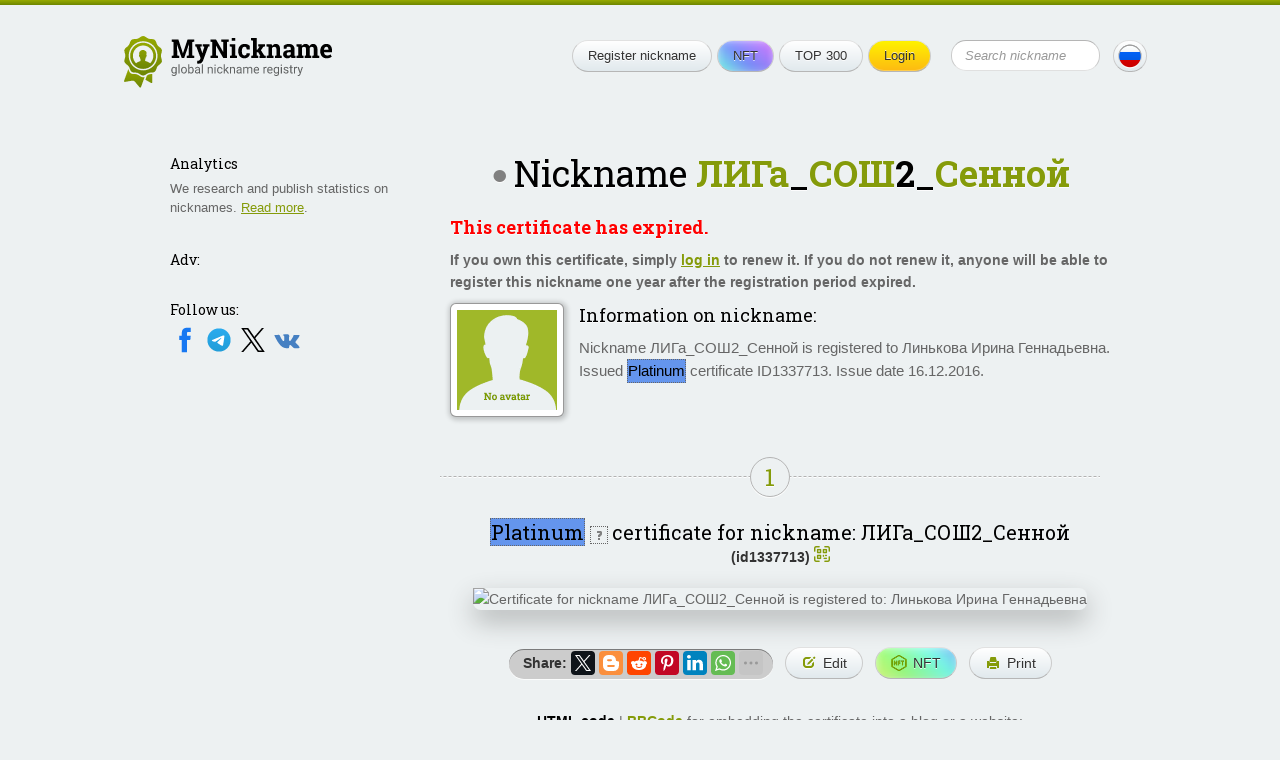

--- FILE ---
content_type: text/html; charset=UTF-8
request_url: https://mynickname.com/id1337713
body_size: 6203
content:
<!DOCTYPE HTML>
<html lang="en">
<head>


<meta http-equiv="Content-Type" content="text/html; charset=UTF-8">
<meta name="viewport" content="width=600, initial-scale=0.5, user-scalable=1"/>
<link rel="canonical" href="https://mynickname.com/id1337713" />
<link rel="alternate" href="https://mynickname.com/id1337713" hreflang="x-default" />
<link rel="alternate" href="https://mynickname.com/en/id1337713" hreflang="en" />
<link rel="alternate" href="https://mynickname.com/ru/id1337713" hreflang="ru" />

<link rel="icon" href="https://mynickname.com/favicon.svg" type="image/svg+xml">
<link rel="apple-touch-icon" sizes="180x180" href="https://mynickname.com/apple-touch-icon.png">
<link rel="icon" type="image/png" sizes="32x32" href="https://mynickname.com/favicon-32x32.png">
<link rel="icon" type="image/png" sizes="16x16" href="https://mynickname.com/favicon-16x16.png">
<link rel="manifest" href="https://mynickname.com/site.webmanifest">
<link rel="mask-icon" href="https://mynickname.com/safari-pinned-tab.svg" color="#4d6400">
<meta name="msapplication-TileColor" content="#00a300">
<meta name="theme-color" content="#ffffff">

<link href="https://mynickname.com/css/style.css" rel="stylesheet" type="text/css">
<!--[if lte IE 7]><link href="/css/ie7.css" rel="stylesheet" type="text/css" /><![endif]-->
<!--[if lte IE 8]>
<script type="text/javascript" src="/js/PIE.js"></script>
<script type="text/javascript" src="/js/html5support.js"></script>
<![endif]-->
<script src="https://ajax.googleapis.com/ajax/libs/jquery/1.12.4/jquery.min.js"></script>

<script type="text/javascript" src="https://mynickname.com/js/jquery.placeholder.min.js"></script>

<script type="text/javascript" src="https://mynickname.com/js/sticky-sidebar/ResizeSensor.js"></script>
<script type="text/javascript" src="https://mynickname.com/js/sticky-sidebar/sticky-sidebar.js"></script>
<script type="text/javascript" src="https://mynickname.com/js/jquery.main.js"></script>

<title>Nickname ЛИГа_СОШ2_Сенной, certificate for username ЛИГа_СОШ2_Сенной</title>
<meta name="description" content="Nickname ЛИГа_СОШ2_Сенной is registered to Линькова Ирина Геннадьевна. Certificate for the nickname ЛИГа_СОШ2_Сенной" />

<script src="//ajax.googleapis.com/ajax/libs/jqueryui/1.14.1/jquery-ui.min.js"></script>
<link href="//ajax.googleapis.com/ajax/libs/jqueryui/1.14.1/themes/south-street/jquery-ui.min.css" rel="stylesheet" type="text/css">

<!-- Put this script tag to the <head> of your page -->
<script type="text/javascript" src="//vk.com/js/api/openapi.js?133"></script>

<meta property="og:type" content="website">
<meta property="og:title" content="Nickname ЛИГа_СОШ2_Сенной, certificate for username ЛИГа_СОШ2_Сенной" />
<meta property="og:description" content="Nickname ЛИГа_СОШ2_Сенной is registered to Линькова Ирина Геннадьевна. Certificate for the nickname ЛИГа_СОШ2_Сенной">
<meta property="og:url" content="https://mynickname.com/id1337713" />
<meta property="og:image" content="https://mynickname.com/img.php?id=1337713" />
<link rel="image_src" href="https://mynickname.com/img.php?id=1337713" />

<script type="text/javascript" src="/js/nickname.js"></script>

<script type="text/javascript" src="/js/flip/jquery.flip.min.js"></script>


<link href='https://fonts.googleapis.com/css?family=Roboto+Slab:400,700&amp;subset=latin,cyrillic' rel='stylesheet' type='text/css' />

<!-- Google Tag Manager -->
<script>(function(w,d,s,l,i){w[l]=w[l]||[];w[l].push({'gtm.start':
new Date().getTime(),event:'gtm.js'});var f=d.getElementsByTagName(s)[0],
j=d.createElement(s),dl=l!='dataLayer'?'&l='+l:'';j.async=true;j.src=
'https://www.googletagmanager.com/gtm.js?id='+i+dl;f.parentNode.insertBefore(j,f);
})(window,document,'script','dataLayer','GTM-MCLCLNQ');</script>
<!-- End Google Tag Manager -->

<!-- Yandex.RTB -->
<script>window.yaContextCb=window.yaContextCb||[]</script>
<script src="https://yandex.ru/ads/system/context.js" async></script>

<script src="https://cdn.onesignal.com/sdks/OneSignalSDK.js" async=""></script>
<script>
  var OneSignal = window.OneSignal || [];
  OneSignal.push(function() {
    OneSignal.init({
      appId: "75b1d4c6-0a71-4afe-ba4a-1b42675d3b50",
      promptOptions: {
        actionMessage: "We can send notifications about changes in your certificate and new features.",
        acceptButtonText: "Ok",
        cancelButtonText: "No, thanks"
      }
    });
    OneSignal.showSlidedownPrompt();
  });
</script>

</head>
<body>

<!-- Google Tag Manager (noscript) -->
<noscript><iframe src="https://www.googletagmanager.com/ns.html?id=GTM-MCLCLNQ"
height="0" width="0" style="display:none;visibility:hidden"></iframe></noscript>
<!-- End Google Tag Manager (noscript) -->

<div class="wrapper">
	<div class="container">

		<header class="header">
			<div class="logo"><a href="https://mynickname.com"><img src="https://mynickname.com/img/logo-en.svg" width="247" height="61" alt="MyNickname"></a></div>
			<div class="r"> <span class="btn menu-toggle"><span><strong>Open menu</strong><em>Close menu</em></span></span>
				<div class="head-hold">
					<ul class="menu">
						<li><a class="btn" href="https://mynickname.com">Register nickname</a></li>						<li><a class="btn nft" href="https://mynickname.com/nft">NFT</a></li>
						<li><a class="btn" href="https://mynickname.com/wall">TOP 300</a></li>
						<li>
<a class="btn yellow" href="https://mynickname.com/login">Login</a>						</li>
					</ul>
					<!-- end .menu-->

					<form class="search" action="https://mynickname.com/search" method="get">
						<fieldset>
						<input value="" type="submit">
						<div class="input">
							<input name="q" placeholder="Search nickname" type="text">
						</div>
						</fieldset>
					</form>
					<!-- end .search-->
				</div>
				<!-- end .head-hold-->
				<a class="btn lang" href="https://mynickname.com/ru/id1337713"><span class="bg-ru"></span></a>
			</div>
			<!-- end .r-->
		</header>
		<!-- end .header-->
    <div class="content">
		<div id="sidebar" class="aside">

			<div class="side-block">
<h4>Analytics</h4><p>We research and publish statistics on nicknames. <a href="https://mynickname.com/analytics">Read more</a>.</p>			</div>
			<!-- end .side-block-->


			<div class="side-block">
				<h4>Adv:</h4>
<!-- Yandex.RTB R-A-1827595-1 -->
<div id="yandex_rtb_R-A-1827595-1"></div>
<script>window.yaContextCb.push(()=>{
  Ya.Context.AdvManager.render({
    renderTo: 'yandex_rtb_R-A-1827595-1',
    blockId: 'R-A-1827595-1'
  })
})</script>
			</div>
			<!-- end .side-block-->

			<div class="side-block last social-medias">
				<h4>Follow us:</h4>
                                <a target="_blank" rel="nofollow" href="https://www.facebook.com/nickname.registry/"><img src="https://mynickname.com/img/icons/social/facebook.svg" alt="Facebook" /></a>
                                <a target="_blank" rel="nofollow" href="https://t.me/mynickname_com"><img src="https://mynickname.com/img/icons/social/telegram.svg" alt="Telegram" /></a>
                                <a target="_blank" rel="nofollow" href="https://x.com/mynickname_com"><img src="https://mynickname.com/img/icons/social/x.svg" alt="X" /></a>
                                <a target="_blank" rel="nofollow" href="https://vk.com/mynickname_com"><img src="https://mynickname.com/img/icons/social/vk.svg" alt="VK" /></a>
                                <br><br>
			</div>
			<!-- end .side-block-->

		</div>
		<!-- end .aside-->		<div class="mainContent">
<div class="nick-info vcard" data-id="1337713" data-nickname="ЛИГа_СОШ2_Сенной" data-nickname-urlencode="%D0%9B%D0%98%D0%93%D0%B0_%D0%A1%D0%9E%D0%A82_%D0%A1%D0%B5%D0%BD%D0%BD%D0%BE%D0%B9" data-nickname-urlencode20="%D0%9B%D0%98%D0%93%D0%B0_%D0%A1%D0%9E%D0%A82_%D0%A1%D0%B5%D0%BD%D0%BD%D0%BE%D0%B9" data-view-id="696b678917c05" data-slug="id1337713" data-lang="en" data-tt="6" data-countt="9">
        <h1 class="big-text center offline" title="User offline">Nickname <span class="nickname"><span class="green">ЛИГа</span>_<span class="green">СОШ</span>2_<span class="green">Сенной</span></span></h1>
	<!-- end .big-text-->
	<span class="fn hidden">Линькова Ирина Геннадьевна</span>
	<span class="url hidden">https://mynickname.com/id1337713</span>




<h3 class="red bold">This certificate has expired.</h3>
            <p class="bold">If you own this certificate, simply <a href="https://mynickname.com/login">log in</a> to renew it. If you do not renew it, anyone will be able to register this nickname one year after the registration period expired.</p>
	<div class="info">

		<div class="ava file">
<img src="https://mynickname.com/img/no-avatar-en.gif" alt="Upload an avatar" />		</div>
		<!-- end .ava-->
<h3>Information on nickname:</h3>
	<p class="note">Nickname ЛИГа_СОШ2_Сенной is registered to Линькова Ирина Геннадьевна. Issued <span class="help certificate-help1 ui-icon-help" title="You now have a..." style="color:Black; background-color:CornflowerBlue">Platinum</span> certificate ID1337713. Issue date 16.12.2016.</p>

	</div>
	<!-- end .info-->






<div id="social_tooltip_content" class="hidden">
	<p>Color shows how well the nickname matches the external account:</p>
	<ul>
		<li class="yellow bold">full match</li>
		<li class="green">partial match</li>
		<li class="black">no match</li>
	</ul>
	<p>Matches are also taken into account when calculating rankings (TOP 300).</p>
	<hr />
	<p><small>See also:<br /> <a target="_blank" href="/faq#how-to-socials">How to set a nickname in different social networks</a></small></p>
</div>


</div>
<!-- end .nick-info-->



<div id="certificate_tooltip_content" class="hidden">

	<p class="bold">Collect certificate views to upgrade its level:</p>
	<ul class="no-bullet">
		<li><span style="color:#ffffff; background-color:#0a3140; padding:0 2px">Legendary</span> <small>100,000+ views</small></li>
		<li><span style="color:#ffffff; background-color:#00add8; padding:0 2px">Diamond</span> <small>10,000–99,999 views</small></li>
		<li><span style="color:#ffffff; background-color:CornflowerBlue; padding:0 2px">Platinum</span> <span class="bold green">&#8592; You are here!</span></li>
		<li><span style="background-color:Gold; padding:0 2px">Gold</span> <small>100–999 views</small></li>
		<li><span style="color:#ffffff; background-color:#a2a6a9; padding:0 2px">Silver</span> <small>10–99 views</small></li>
		<li><span style="color:#ffffff; background-color:#c1924e; padding:0 2px">Wooden</span> <small>less than 10 views</small></li>
	</ul>
	<p><a target="_blank" href="/examples">All nickname certificate levels and features</a></p>
	<hr />
	<p>
		<small>See also:<br />
			<a target="_blank" href="/faq#how-to-embed">How to embed certificate on website or social network</a><br />
		</small>
	</p>
</div>

	<div class="title-line"><span class="green">1</span></div>
	<!-- end .title-line-->
<p class="nickname-level-header center">
	<span class="big">
		<span class="help certificate-help ui-icon-help" title="You now have a..." style="color:Black; background-color:CornflowerBlue;">Platinum</span>
	</span>
	<span class="help certificate-help ui-icon ui-icon-help" title="You now have a...">?</span>
	<span class="big">certificate for nickname: ЛИГа_СОШ2_Сенной</span> <strong class="uid">(id1337713)</strong>
        <a class="qr-link"></a>
</p>


	<div id="qr-dialog" title="Nickname Page QR Code"></div>



	<div class="sertif-hold">
            <img title="" width="640" height="394" src="https://mynickname.com/img.php?id=1337713&amp;sert=1&amp;lang=2&amp;vid=696b678917c05" alt="Certificate for nickname ЛИГа_СОШ2_Сенной is registered to: Линькова Ирина Геннадьевна" />
        </div>
	<!-- end .sertif-hold-->

	<ul class="actions">
		<li class="share">
			<strong style="float:left; padding:4px">Share:</strong>
			<script src="https://yastatic.net/share2/share.js"></script>
                        <div style="float:right" id="ya_share" class="ya-share2" data-lang="en" data-services="facebook,twitter,blogger,reddit,pinterest,linkedin,whatsapp,telegram,viber,skype,vkontakte,odnoklassniki,moimir,lj" data-image="https://mynickname.com/img.php?id=1337713&1768646537" data-limit="6"></div>
		</li>
		<li><a class="btn" rel="nofollow" href="https://mynickname.com/edit/1337713"><span class="link-edit">Edit</span></a></li>
                <li><a class="btn nft" title="Create NFT" rel="nofollow" href="/nft/1337713"><span class="link-nft">NFT</span></a></li>		<li><a class="btn" title="Certificate print version" rel="nofollow" target="_blank" href="/print.php?id=1337713&amp;lang=2"><span class="link-print">Print</span></a></li>
	</ul>
	<!-- end .actions-->


	<p class="center"><strong class="cert html underdash active">HTML code</strong> | <strong class="cert bbcode underdash">BBCode</strong> for embedding the certificate into a blog or a website:</p>
	<textarea id="cert-codehtml" class="copy-code" onclick="this.focus(); this.select();">&lt;a href="https://mynickname.com/id1337713"&gt;&lt;img src="https://mynickname.com/img.php?id=1337713&amp;sert=1" alt="Certificate for nickname ЛИГа_СОШ2_Сенной, is registered to: Линькова Ирина Геннадьевна" border="0" /&gt;&lt;/a&gt;&lt;br /&gt;&lt;a href="https://mynickname.com"&gt;Nickname&lt;/a&gt;</textarea>
	<textarea id="cert-bbcode" class="copy-code hidden" onclick="this.focus(); this.select();">[url=https://mynickname.com/id1337713][img]https://mynickname.com/img.php?id=1337713&amp;sert=1[/img][/url]</textarea>


<div class="title-line"><span class="green">2</span></div>
<!-- end .title-line-->

	<p class="center"><span class="big">Line bar</span> for forum signature or for embedding into a website:</p>
      <ul class="actions">
        <li><img onclick="changeimg();" width="350" height="19" title="Press to choose another color" style="cursor:pointer" id="line" src="https://mynickname.com/img.php?nick=%D0%9B%D0%98%D0%93%D0%B0_%D0%A1%D0%9E%D0%A82_%D0%A1%D0%B5%D0%BD%D0%BD%D0%BE%D0%B9&amp;sert=2&text=t4" alt="Nickname ЛИГа_СОШ2_Сенной is registered" /></li>
        <li><a onclick="changeimg();" class="btn"><span class="link-color">Change color</span></a></li>
        <li><a onclick="changetext();" class="btn"><span class="link-edit">Change text</span></a></li>
      </ul>
	<!-- end .actions-->

	<p class="center"><strong class="line bbcode underdash active">BBCode</strong> | <strong class="line html underdash">HTML code</strong> for embedding the line into a forum signature:</p>
	<textarea id="bbcode" class="copy-code" onclick="this.focus(); this.select();">[url=https://mynickname.com/id1337713][img]https://mynickname.com/forumt4/%CB%C8%C3%E0_%D1%CE%D82_%D1%E5%ED%ED%EE%E9.gif[/img][/url]</textarea>
	<textarea id="codehtml" class="copy-code hidden" onclick="this.focus(); this.select();">&lt;a href="https://mynickname.com/id1337713"&gt;&lt;img src="https://mynickname.com/img.php?nick=%CB%C8%C3%E0_%D1%CE%D82_%D1%E5%ED%ED%EE%E9&amp;sert=2&amp;text=t4" alt="Nickname ЛИГа_СОШ2_Сенной is registered!" border="0" /&gt;&lt;/a&gt;</textarea>


<div class="title-line"><span class="green">3</span></div>
<!-- end .title-line-->


	<p class="center"><span class="big">A brick</span> <img style="border:#ded4b3 1px solid" src="https://mynickname.com/img.php?nick=%D0%9B%D0%98%D0%93%D0%B0_%D0%A1%D0%9E%D0%A82_%D0%A1%D0%B5%D0%BD%D0%BD%D0%BE%D0%B9&amp;sert=3" alt="Brick with text ЛИГа_СОШ2_Сенной" /> on the Walls of Nicknames (TOP 300 rankings).
	<span class="help ui-icon ui-icon-help" title="Updated every 24 hours. Changes in the last 24 hours are indicated in brackets.">?</span></p>

<ul>
<li><a href="/wall">Overall ranking</a> <strong>182,695th</strong> place (<span class="green">&uarr;493147</span>)</li>
</ul>
	<p>To make your brick appear on the walls, improve its rating. <a target="_blank" href="/wall#rating">More details</a>.</p>

<div class="hr"></div>

	<div class="code-copy">
		<p class="center"><span class="big">What's next?</span> Send a link to a friend:<br />
		<textarea class="copy-code-small" onclick="this.focus(); this.select();">I registered my nickname: https://mynickname.com/id1337713</textarea></p>
	</div>
	<!-- end .code-copy-->

<br class="clearfloat" />

<!-- Yandex.RTB R-A-1827595-2 -->
<div id="yandex_rtb_R-A-1827595-2"></div>
<script>window.yaContextCb.push(()=>{
  Ya.Context.AdvManager.render({
    renderTo: 'yandex_rtb_R-A-1827595-2',
    blockId: 'R-A-1827595-2'
  })
})</script>
<br>


		</div>
		<!-- end .mainContent-->

    </div>
    <!-- end .content-->
    <div class="footer-place"></div>
  </div>
  <!-- end .container-->
  <div class="topline"></div>
</div>
<!-- end .wrapper-->

<footer class="footer">
    <div class="bg-t"></div>
    <div class="bg">
        <div class="container">
            <div class="l">
                <div class="logo"><a href="https://mynickname.com"><img src="https://mynickname.com/img/logo-white-en.svg" width="245" height="61" alt="MyNickname"></a></div>
                <!-- end .logo--> 
                <div class="copywrite">
                    <a href="https://mynickname.com">MyNickname</a> | <a href="https://mynickname.com/changelog">v. 1.2.3</a>
                    <p>© 2010–2026                    <p><a href="https://mynickname.com/privacy">Privacy Policy</a></p>
                </div>
            </div>
            <!-- end .l-->
            <div class="r">
                <nav class="bmenu">
                    <h6>Project</h6>
                    <ul>
                        <li><a href="https://mynickname.com/project">About</a></li>
                        <li><a href="https://mynickname.com/faq">FAQ</a></li>
                        <li><a href="https://mynickname.com/rules">Rules</a></li>
                        <li class="app"><a target="_blank" rel="nofollow" href="https://play.google.com/store/apps/details?id=com.rnnickname"><img src="https://mynickname.com/img/icons/app/google-play-en.svg" alt="Get it on Google Play" /></a></li>
                        <li class="app"><a target="_blank" rel="nofollow" href="https://apps.apple.com/us/app/mynickname/id1503348198?l=en"><img src="https://mynickname.com/img/icons/app/app-store-en.svg" alt="Download on the App Store" /></a></li>
                    </ul>
                </nav>
                <!-- end .bmenu-->
                <nav class="bmenu">
                    <h6>Nickname</h6>
                    <ul>
                        <li><a href="https://mynickname.com/about">What is nickname?</a></li>
                        <li><a href="https://mynickname.com/nft">Nickname NFT</a></li>
                        <li><a href="https://mynickname.com/generate">Nickname generator</a></li>
                        <li><a href="https://mynickname.com/tags">Compilations</a></li>
                        <li><a href="https://mynickname.com/examples">Certificates</a></li>
                        <li><a href="https://mynickname.com/wall">TOP 300</a></li>
                        <li><a href="https://mynickname.com/analytics">Analytics</a></li>
                    </ul>
                </nav>
                <!-- end .bmenu-->
                <nav class="bmenu">
                    <h6>Contact</h6>
                    <ul>
                        <li class="social-medias">
                            Follow us:<br />
                            <a target="_blank" rel="nofollow" href="https://www.facebook.com/nickname.registry/"><img src="https://mynickname.com/img/icons/social/facebook.svg" alt="Facebook" /></a>
                            <a target="_blank" rel="nofollow" href="https://t.me/mynickname_com"><img src="https://mynickname.com/img/icons/social/telegram.svg" alt="Telegram" /></a>
                            <a target="_blank" rel="nofollow" href="https://x.com/mynickname_com"><img src="https://mynickname.com/img/icons/social/x.svg" alt="X" /></a>
                            <a target="_blank" rel="nofollow" href="https://vk.com/mynickname_com"><img src="https://mynickname.com/img/icons/social/vk.svg" alt="VK" /></a>
                        </li>
                        <li><a href="https://mynickname.com/advertisement">Advertise</a></li>
                        <li><a href="https://mynickname.com/contact">Contact</a></li>
                    </ul>
                </nav>
                <!-- end .bmenu-->
                <nav class="bmenu">
                    <h6>Developers</h6>
                    <ul>
                        <li><a target="_blank" href="https://dev.mynickname.com">Developer Platform</a></li>
                        <li><a href="https://mynickname.com/api">API</a></li>
                    </ul>
                </nav>
                <!-- end .bmenu-->
                            </div>
            <!-- end .r--> 

        </div>
        <!-- end .container--> 
    </div>
    <!-- end .bg--> 
</footer>
<!-- end .footer-->
<script>
$.post("/inc/ajax/set_user_browser_JS_info.php", {user_browser_JS_info:getUserBrowserJSInfo()});
</script>



</body>
</html>